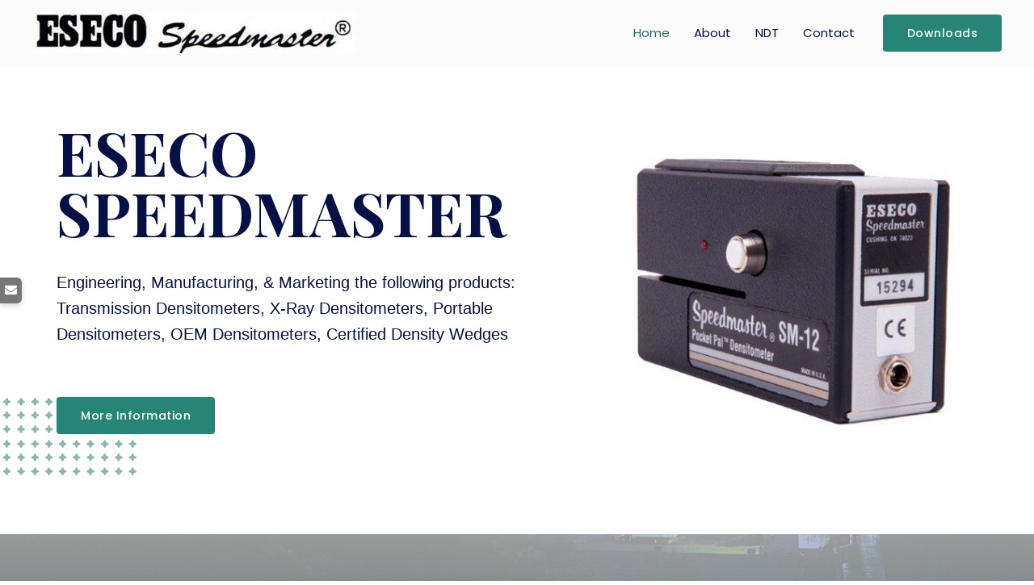

--- FILE ---
content_type: text/css
request_url: https://eseco-speedmaster.com/wp-content/uploads/elementor/css/post-24462.css?ver=1697586237
body_size: 3819
content:
.elementor-24462 .elementor-element.elementor-element-14bc7ab > .elementor-container > .elementor-column > .elementor-widget-wrap{align-content:flex-start;align-items:flex-start;}.elementor-24462 .elementor-element.elementor-element-14bc7ab{padding:50px 0px 75px 0px;}.elementor-24462 .elementor-element.elementor-element-8373266 > .elementor-widget-wrap > .elementor-widget:not(.elementor-widget__width-auto):not(.elementor-widget__width-initial):not(:last-child):not(.elementor-absolute){margin-bottom:30px;}.elementor-24462 .elementor-element.elementor-element-8373266 > .elementor-element-populated{margin:0px 0px 0px 0px;padding:20px 0px 0px 0px;}.elementor-24462 .elementor-element.elementor-element-a072cc7{text-align:left;z-index:0;top:342px;}.elementor-24462 .elementor-element.elementor-element-a072cc7 img{width:200px;}.elementor-24462 .elementor-element.elementor-element-a072cc7 > .elementor-widget-container{margin:0px 0px 0px 0px;}body:not(.rtl) .elementor-24462 .elementor-element.elementor-element-a072cc7{left:-101px;}body.rtl .elementor-24462 .elementor-element.elementor-element-a072cc7{right:-101px;}.elementor-24462 .elementor-element.elementor-element-0937eaf{column-gap:0px;font-size:20px;}.elementor-24462 .elementor-element.elementor-element-0937eaf > .elementor-widget-container{padding:3px 0px 0px 0px;}.elementor-24462 .elementor-element.elementor-element-5fba376 .elementor-button .elementor-align-icon-right{margin-left:0px;}.elementor-24462 .elementor-element.elementor-element-5fba376 .elementor-button .elementor-align-icon-left{margin-right:0px;}.elementor-24462 .elementor-element.elementor-element-5fba376{z-index:1;}.elementor-24462 .elementor-element.elementor-element-112c62a > .elementor-widget-wrap > .elementor-widget:not(.elementor-widget__width-auto):not(.elementor-widget__width-initial):not(:last-child):not(.elementor-absolute){margin-bottom:0px;}.elementor-24462 .elementor-element.elementor-element-112c62a > .elementor-element-populated{margin:0px 0px 0px 100px;padding:0px 0px 0px 0px;}.elementor-24462 .elementor-element.elementor-element-04b59af > .elementor-widget-container{margin:0px 0px 0px 0px;padding:0px 0px 0px 0px;}.elementor-24462 .elementor-element.elementor-element-6xjj5pa:not(.elementor-motion-effects-element-type-background), .elementor-24462 .elementor-element.elementor-element-6xjj5pa > .elementor-motion-effects-container > .elementor-motion-effects-layer{background-image:url("http://eseco-speedmaster.com/wp-content/uploads/2021/10/sunset-factory-buildings-6226244.jpg");background-position:bottom center;background-size:cover;}.elementor-24462 .elementor-element.elementor-element-6xjj5pa > .elementor-background-overlay{background-color:transparent;background-image:linear-gradient(180deg, var( --e-global-color-astglobalcolor6 ) 0%, var( --e-global-color-astglobalcolor0 ) 100%);opacity:0.6;transition:background 0.3s, border-radius 0.3s, opacity 0.3s;}.elementor-24462 .elementor-element.elementor-element-6xjj5pa{transition:background 0.3s, border 0.3s, border-radius 0.3s, box-shadow 0.3s;padding:200px 0px 100px 0px;}.elementor-24462 .elementor-element.elementor-element-3d99e122{text-align:center;}.elementor-24462 .elementor-element.elementor-element-3d99e122 .elementor-heading-title{color:#FFFFFF;letter-spacing:2.5px;}.elementor-24462 .elementor-element.elementor-element-mr3naaf:not(.elementor-motion-effects-element-type-background), .elementor-24462 .elementor-element.elementor-element-mr3naaf > .elementor-motion-effects-container > .elementor-motion-effects-layer{background-color:var( --e-global-color-astglobalcolor4 );}.elementor-24462 .elementor-element.elementor-element-mr3naaf{transition:background 0.3s, border 0.3s, border-radius 0.3s, box-shadow 0.3s;padding:100px 0px 100px 0px;}.elementor-24462 .elementor-element.elementor-element-mr3naaf > .elementor-background-overlay{transition:background 0.3s, border-radius 0.3s, opacity 0.3s;}.elementor-24462 .elementor-element.elementor-element-2828f573 > .elementor-widget-wrap > .elementor-widget:not(.elementor-widget__width-auto):not(.elementor-widget__width-initial):not(:last-child):not(.elementor-absolute){margin-bottom:20px;}.elementor-24462 .elementor-element.elementor-element-2828f573 > .elementor-element-populated{margin:0px 0px 0px 0px;}.elementor-24462 .elementor-element.elementor-element-68afc23b .elementor-heading-title{letter-spacing:2px;}.elementor-24462 .elementor-element.elementor-element-44ce5982{font-size:23px;}.elementor-24462 .elementor-element.elementor-element-44ce5982 > .elementor-widget-container{margin:0px 0px -35px 0px;}.elementor-24462 .elementor-element.elementor-element-e56ab06{font-size:18px;}.elementor-24462 .elementor-element.elementor-element-e56ab06 > .elementor-widget-container{margin:0px 0px -28px 0px;padding:0px 0px 0px 0px;}.elementor-24462 .elementor-element.elementor-element-4ec76f84 .elementor-heading-title{font-size:26px;text-transform:capitalize;}.elementor-24462 .elementor-element.elementor-element-4ec76f84 > .elementor-widget-container{margin:20px 0px 0px 0px;}.elementor-24462 .elementor-element.elementor-element-fp0u3ya:not(.elementor-motion-effects-element-type-background), .elementor-24462 .elementor-element.elementor-element-fp0u3ya > .elementor-motion-effects-container > .elementor-motion-effects-layer{background-color:var( --e-global-color-astglobalcolor0 );}.elementor-24462 .elementor-element.elementor-element-fp0u3ya > .elementor-background-overlay{opacity:0.5;transition:background 0.3s, border-radius 0.3s, opacity 0.3s;}.elementor-24462 .elementor-element.elementor-element-fp0u3ya{transition:background 0.3s, border 0.3s, border-radius 0.3s, box-shadow 0.3s;padding:70px 0px 70px 0px;}.elementor-24462 .elementor-element.elementor-element-b59566c > .elementor-element-populated{margin:0px 20px 0px 0px;padding:20px 20px 20px 20px;}.elementor-24462 .elementor-element.elementor-element-08f8146{text-align:center;}.elementor-24462 .elementor-element.elementor-element-08f8146 .elementor-heading-title{color:#FFFFFF;}.elementor-24462 .elementor-element.elementor-element-22d806f{text-align:center;color:#FFFFFF;}.elementor-24462 .elementor-element.elementor-element-22d806f > .elementor-widget-container{margin:0px 0px 0px 0px;padding:0px 0px 0px 0px;}.elementor-24462 .elementor-element.elementor-element-bca9a20 > .elementor-element-populated{margin:0px 20px 0px 0px;padding:20px 20px 20px 20px;}.elementor-24462 .elementor-element.elementor-element-aa773a3{text-align:center;}.elementor-24462 .elementor-element.elementor-element-aa773a3 .elementor-heading-title{color:#FFFFFF;}.elementor-24462 .elementor-element.elementor-element-ccbd346{text-align:center;color:#FFFFFF;}.elementor-24462 .elementor-element.elementor-element-ccbd346 > .elementor-widget-container{margin:0px 0px 0px 0px;padding:0px 0px 0px 0px;}.elementor-24462 .elementor-element.elementor-element-6b0d72f > .elementor-element-populated{margin:0px 20px 0px 0px;padding:20px 20px 20px 20px;}.elementor-24462 .elementor-element.elementor-element-30cd69e{text-align:center;}.elementor-24462 .elementor-element.elementor-element-30cd69e .elementor-heading-title{color:#FFFFFF;}.elementor-24462 .elementor-element.elementor-element-9f92279 .elementor-icon-list-items:not(.elementor-inline-items) .elementor-icon-list-item:not(:last-child){padding-bottom:calc(9px/2);}.elementor-24462 .elementor-element.elementor-element-9f92279 .elementor-icon-list-items:not(.elementor-inline-items) .elementor-icon-list-item:not(:first-child){margin-top:calc(9px/2);}.elementor-24462 .elementor-element.elementor-element-9f92279 .elementor-icon-list-items.elementor-inline-items .elementor-icon-list-item{margin-right:calc(9px/2);margin-left:calc(9px/2);}.elementor-24462 .elementor-element.elementor-element-9f92279 .elementor-icon-list-items.elementor-inline-items{margin-right:calc(-9px/2);margin-left:calc(-9px/2);}body.rtl .elementor-24462 .elementor-element.elementor-element-9f92279 .elementor-icon-list-items.elementor-inline-items .elementor-icon-list-item:after{left:calc(-9px/2);}body:not(.rtl) .elementor-24462 .elementor-element.elementor-element-9f92279 .elementor-icon-list-items.elementor-inline-items .elementor-icon-list-item:after{right:calc(-9px/2);}.elementor-24462 .elementor-element.elementor-element-9f92279 .elementor-icon-list-icon i{color:#FFFFFF;}.elementor-24462 .elementor-element.elementor-element-9f92279 .elementor-icon-list-icon svg{fill:#FFFFFF;}.elementor-24462 .elementor-element.elementor-element-9f92279{--e-icon-list-icon-size:15px;}.elementor-24462 .elementor-element.elementor-element-9f92279 .elementor-icon-list-text{color:#FFFFFF;padding-left:0px;}.elementor-24462 .elementor-element.elementor-element-9f92279 > .elementor-widget-container{margin:0px 0px 0px 80px;}.elementor-24462 .elementor-element.elementor-element-86rhii8 > .elementor-container{max-width:750px;}.elementor-24462 .elementor-element.elementor-element-86rhii8 > .elementor-container > .elementor-column > .elementor-widget-wrap{align-content:flex-start;align-items:flex-start;}.elementor-24462 .elementor-element.elementor-element-86rhii8:not(.elementor-motion-effects-element-type-background), .elementor-24462 .elementor-element.elementor-element-86rhii8 > .elementor-motion-effects-container > .elementor-motion-effects-layer{background-color:#FFFFFF;}.elementor-24462 .elementor-element.elementor-element-86rhii8{transition:background 0.3s, border 0.3s, border-radius 0.3s, box-shadow 0.3s;margin-top:0px;margin-bottom:0px;padding:106px 96px 70px 96px;}.elementor-24462 .elementor-element.elementor-element-86rhii8 > .elementor-background-overlay{transition:background 0.3s, border-radius 0.3s, opacity 0.3s;}.elementor-24462 .elementor-element.elementor-element-e729a4a{text-align:center;}.elementor-24462 .elementor-element.elementor-element-e729a4a > .elementor-widget-container{margin:-6px 0px 0px 0px;}.elementor-24462 .elementor-element.elementor-element-febb385{text-align:center;}.elementor-24462 .elementor-element.elementor-element-febb385 > .elementor-widget-container{padding:8px 0px 0px 0px;}.elementor-24462 .elementor-element.elementor-element-610fe6f{column-gap:16px;text-align:center;font-size:16px;}.elementor-24462 .elementor-element.elementor-element-610fe6f > .elementor-widget-container{margin:0px 0px 0px 0px;}.elementor-24462 .elementor-element.elementor-element-66581db{--divider-border-style:rectangles;--divider-color:#000;--divider-pattern-height:31.9px;--divider-pattern-size:25.7px;}.elementor-24462 .elementor-element.elementor-element-66581db .elementor-divider-separator{width:100%;}.elementor-24462 .elementor-element.elementor-element-66581db .elementor-divider{padding-top:2px;padding-bottom:2px;}.elementor-24462 .elementor-element.elementor-element-30c44d9c > .elementor-container > .elementor-column > .elementor-widget-wrap{align-content:center;align-items:center;}.elementor-24462 .elementor-element.elementor-element-30c44d9c{padding:100px 0px 100px 0px;}.elementor-24462 .elementor-element.elementor-element-43ebbdca{text-align:center;}.elementor-24462 .elementor-element.elementor-element-43ebbdca .elementor-heading-title{color:#000000;font-size:55px;font-weight:600;}.elementor-24462 .elementor-element.elementor-element-7df11648{text-align:center;}.elementor-24462 .elementor-element.elementor-element-7df11648 .elementor-heading-title{color:#bfbfbf;font-size:16px;font-weight:300;}.elementor-24462 .elementor-element.elementor-element-7df11648 > .elementor-widget-container{margin:-10px 0px 0px 0px;}.elementor-24462 .elementor-element.elementor-element-308b192e{padding:35px 0px 0px 0px;}.elementor-24462 .elementor-element.elementor-element-5d294d7f:not(.elementor-motion-effects-element-type-background) > .elementor-widget-wrap, .elementor-24462 .elementor-element.elementor-element-5d294d7f > .elementor-widget-wrap > .elementor-motion-effects-container > .elementor-motion-effects-layer{background-color:#efefef;}.elementor-24462 .elementor-element.elementor-element-5d294d7f > .elementor-element-populated{transition:background 0.3s, border 0.3s, border-radius 0.3s, box-shadow 0.3s;margin:10px 10px 10px 10px;padding:55px 55px 55px 55px;}.elementor-24462 .elementor-element.elementor-element-5d294d7f > .elementor-element-populated > .elementor-background-overlay{transition:background 0.3s, border-radius 0.3s, opacity 0.3s;}.elementor-24462 .elementor-element.elementor-element-79aa292d img{width:99%;max-width:100%;height:167px;object-fit:fill;opacity:1;}.elementor-24462 .elementor-element.elementor-element-3870f164:not(.elementor-motion-effects-element-type-background) > .elementor-widget-wrap, .elementor-24462 .elementor-element.elementor-element-3870f164 > .elementor-widget-wrap > .elementor-motion-effects-container > .elementor-motion-effects-layer{background-color:#efefef;}.elementor-24462 .elementor-element.elementor-element-3870f164 > .elementor-element-populated{transition:background 0.3s, border 0.3s, border-radius 0.3s, box-shadow 0.3s;margin:10px 10px 10px 10px;padding:55px 55px 55px 55px;}.elementor-24462 .elementor-element.elementor-element-3870f164 > .elementor-element-populated > .elementor-background-overlay{transition:background 0.3s, border-radius 0.3s, opacity 0.3s;}.elementor-24462 .elementor-element.elementor-element-7ddcf0f img{width:88%;max-width:88%;height:171px;object-fit:fill;}.elementor-24462 .elementor-element.elementor-element-33493827:not(.elementor-motion-effects-element-type-background) > .elementor-widget-wrap, .elementor-24462 .elementor-element.elementor-element-33493827 > .elementor-widget-wrap > .elementor-motion-effects-container > .elementor-motion-effects-layer{background-color:#efefef;}.elementor-24462 .elementor-element.elementor-element-33493827 > .elementor-element-populated{transition:background 0.3s, border 0.3s, border-radius 0.3s, box-shadow 0.3s;margin:10px 10px 10px 10px;padding:55px 55px 55px 55px;}.elementor-24462 .elementor-element.elementor-element-33493827 > .elementor-element-populated > .elementor-background-overlay{transition:background 0.3s, border-radius 0.3s, opacity 0.3s;}.elementor-24462 .elementor-element.elementor-element-e51b62f img{width:100%;max-width:100%;height:167px;}.elementor-24462 .elementor-element.elementor-element-82d819c{padding:10px 0px 0px 0px;}.elementor-24462 .elementor-element.elementor-element-4d210ca3:not(.elementor-motion-effects-element-type-background) > .elementor-widget-wrap, .elementor-24462 .elementor-element.elementor-element-4d210ca3 > .elementor-widget-wrap > .elementor-motion-effects-container > .elementor-motion-effects-layer{background-color:#efefef;}.elementor-24462 .elementor-element.elementor-element-4d210ca3 > .elementor-element-populated{transition:background 0.3s, border 0.3s, border-radius 0.3s, box-shadow 0.3s;margin:10px 10px 10px 10px;padding:55px 55px 55px 55px;}.elementor-24462 .elementor-element.elementor-element-4d210ca3 > .elementor-element-populated > .elementor-background-overlay{transition:background 0.3s, border-radius 0.3s, opacity 0.3s;}.elementor-24462 .elementor-element.elementor-element-7e41b0d6 img{width:84%;max-width:76%;height:63px;}.elementor-24462 .elementor-element.elementor-element-72df9f3b:not(.elementor-motion-effects-element-type-background) > .elementor-widget-wrap, .elementor-24462 .elementor-element.elementor-element-72df9f3b > .elementor-widget-wrap > .elementor-motion-effects-container > .elementor-motion-effects-layer{background-color:#efefef;}.elementor-24462 .elementor-element.elementor-element-72df9f3b > .elementor-element-populated{transition:background 0.3s, border 0.3s, border-radius 0.3s, box-shadow 0.3s;margin:10px 10px 10px 10px;padding:55px 55px 55px 55px;}.elementor-24462 .elementor-element.elementor-element-72df9f3b > .elementor-element-populated > .elementor-background-overlay{transition:background 0.3s, border-radius 0.3s, opacity 0.3s;}.elementor-24462 .elementor-element.elementor-element-47374025 img{width:75%;max-width:75%;height:66px;}.elementor-24462 .elementor-element.elementor-element-72c47453:not(.elementor-motion-effects-element-type-background) > .elementor-widget-wrap, .elementor-24462 .elementor-element.elementor-element-72c47453 > .elementor-widget-wrap > .elementor-motion-effects-container > .elementor-motion-effects-layer{background-color:#efefef;}.elementor-24462 .elementor-element.elementor-element-72c47453 > .elementor-element-populated{transition:background 0.3s, border 0.3s, border-radius 0.3s, box-shadow 0.3s;margin:10px 10px 10px 10px;padding:55px 55px 55px 55px;}.elementor-24462 .elementor-element.elementor-element-72c47453 > .elementor-element-populated > .elementor-background-overlay{transition:background 0.3s, border-radius 0.3s, opacity 0.3s;}.elementor-24462 .elementor-element.elementor-element-638a779f img{width:90%;max-width:100%;height:65px;}.elementor-24462 .elementor-element.elementor-element-0a5d5a0{--divider-border-style:rectangles;--divider-color:#000;--divider-pattern-height:31.9px;--divider-pattern-size:25.7px;}.elementor-24462 .elementor-element.elementor-element-0a5d5a0 .elementor-divider-separator{width:100%;}.elementor-24462 .elementor-element.elementor-element-0a5d5a0 .elementor-divider{padding-top:2px;padding-bottom:2px;}.elementor-24462 .elementor-element.elementor-element-umr0b1o > .elementor-background-overlay{background-color:var( --e-global-color-astglobalcolor0 );opacity:0.06;}.elementor-24462 .elementor-element.elementor-element-umr0b1o{margin-top:50px;margin-bottom:0px;padding:100px 0px 100px 0px;}.elementor-24462 .elementor-element.elementor-element-1f1ba2f .elementor-heading-title{font-size:19px;font-weight:600;text-transform:uppercase;letter-spacing:2px;}.elementor-24462 .elementor-element.elementor-element-1f1ba2f > .elementor-widget-container{margin:0px 0px 0px 0px;padding:0px 0px 19px 0px;}.elementor-24462 .elementor-element.elementor-element-6877b94 .elementor-heading-title{font-size:39px;}.elementor-24462 .elementor-element.elementor-element-6877b94 > .elementor-widget-container{margin:0px 0px 0px 0px;padding:0px 0px 20px 0px;}.elementor-24462 .elementor-element.elementor-element-926334e .elementor-button .elementor-align-icon-right{margin-left:0px;}.elementor-24462 .elementor-element.elementor-element-926334e .elementor-button .elementor-align-icon-left{margin-right:0px;}.elementor-24462 .elementor-element.elementor-element-4e8527e{margin-top:60px;margin-bottom:0px;}.elementor-24462 .elementor-element.elementor-element-d8cbf76 > .elementor-element-populated{margin:0px 20px 0px 0px;}.elementor-24462 .elementor-element.elementor-element-8a7dab3.elementor-position-right .elementor-image-box-img{margin-left:25px;}.elementor-24462 .elementor-element.elementor-element-8a7dab3.elementor-position-left .elementor-image-box-img{margin-right:25px;}.elementor-24462 .elementor-element.elementor-element-8a7dab3.elementor-position-top .elementor-image-box-img{margin-bottom:25px;}.elementor-24462 .elementor-element.elementor-element-8a7dab3 .elementor-image-box-wrapper .elementor-image-box-img{width:100%;}.elementor-24462 .elementor-element.elementor-element-8a7dab3 .elementor-image-box-wrapper img{border-radius:0px;}.elementor-24462 .elementor-element.elementor-element-8a7dab3 .elementor-image-box-img img{transition-duration:0.3s;}.elementor-24462 .elementor-element.elementor-element-8a7dab3 .elementor-image-box-wrapper{text-align:left;}.elementor-24462 .elementor-element.elementor-element-8a7dab3 .elementor-image-box-title{margin-bottom:20px;}.elementor-24462 .elementor-element.elementor-element-8a7dab3 > .elementor-widget-container{margin:0px 0px 0px 0px;}.elementor-24462 .elementor-element.elementor-element-717a950 > .elementor-element-populated{margin:0px 10px 0px 10px;}.elementor-24462 .elementor-element.elementor-element-446993e.elementor-position-right .elementor-image-box-img{margin-left:25px;}.elementor-24462 .elementor-element.elementor-element-446993e.elementor-position-left .elementor-image-box-img{margin-right:25px;}.elementor-24462 .elementor-element.elementor-element-446993e.elementor-position-top .elementor-image-box-img{margin-bottom:25px;}.elementor-24462 .elementor-element.elementor-element-446993e .elementor-image-box-wrapper .elementor-image-box-img{width:100%;}.elementor-24462 .elementor-element.elementor-element-446993e .elementor-image-box-wrapper img{border-radius:0px;}.elementor-24462 .elementor-element.elementor-element-446993e .elementor-image-box-img img{transition-duration:0.3s;}.elementor-24462 .elementor-element.elementor-element-446993e .elementor-image-box-wrapper{text-align:left;}.elementor-24462 .elementor-element.elementor-element-446993e .elementor-image-box-title{margin-bottom:20px;}.elementor-24462 .elementor-element.elementor-element-446993e > .elementor-widget-container{margin:0px 0px 0px 0px;}.elementor-24462 .elementor-element.elementor-element-b0a57b9.elementor-position-right .elementor-image-box-img{margin-left:25px;}.elementor-24462 .elementor-element.elementor-element-b0a57b9.elementor-position-left .elementor-image-box-img{margin-right:25px;}.elementor-24462 .elementor-element.elementor-element-b0a57b9.elementor-position-top .elementor-image-box-img{margin-bottom:25px;}.elementor-24462 .elementor-element.elementor-element-b0a57b9 .elementor-image-box-wrapper .elementor-image-box-img{width:34%;}.elementor-24462 .elementor-element.elementor-element-b0a57b9 .elementor-image-box-wrapper img{border-radius:0px;}.elementor-24462 .elementor-element.elementor-element-b0a57b9 .elementor-image-box-img img{transition-duration:0.3s;}.elementor-24462 .elementor-element.elementor-element-b0a57b9 .elementor-image-box-wrapper{text-align:left;}.elementor-24462 .elementor-element.elementor-element-b0a57b9 .elementor-image-box-title{margin-bottom:20px;}.elementor-24462 .elementor-element.elementor-element-b0a57b9 > .elementor-widget-container{margin:0px 0px 0px 0px;}.elementor-24462 .elementor-element.elementor-element-jbvkpg1 > .elementor-container{max-width:1000px;}.elementor-24462 .elementor-element.elementor-element-jbvkpg1:not(.elementor-motion-effects-element-type-background), .elementor-24462 .elementor-element.elementor-element-jbvkpg1 > .elementor-motion-effects-container > .elementor-motion-effects-layer{background-color:#FFFFFF;}.elementor-24462 .elementor-element.elementor-element-jbvkpg1{transition:background 0.3s, border 0.3s, border-radius 0.3s, box-shadow 0.3s;padding:100px 0px 100px 0px;}.elementor-24462 .elementor-element.elementor-element-jbvkpg1 > .elementor-background-overlay{transition:background 0.3s, border-radius 0.3s, opacity 0.3s;}.elementor-24462 .elementor-element.elementor-element-04e94c9 > .elementor-widget-wrap > .elementor-widget:not(.elementor-widget__width-auto):not(.elementor-widget__width-initial):not(:last-child):not(.elementor-absolute){margin-bottom:0px;}.elementor-24462 .elementor-element.elementor-element-b041143{text-align:center;}.elementor-24462 .elementor-element.elementor-element-b041143 > .elementor-widget-container{padding:0px 0px 0px 0px;}.elementor-24462 .elementor-element.elementor-element-ab8fca3{--divider-border-style:solid;--divider-color:rgba(33, 33, 33, 0.37);--divider-border-width:3px;}.elementor-24462 .elementor-element.elementor-element-ab8fca3 .elementor-divider-separator{width:50px;margin:0 auto;margin-center:0;}.elementor-24462 .elementor-element.elementor-element-ab8fca3 .elementor-divider{text-align:center;padding-top:9px;padding-bottom:9px;}.elementor-24462 .elementor-element.elementor-element-ab8fca3 > .elementor-widget-container{padding:10px 0px 20px 0px;}.elementor-24462 .elementor-element.elementor-element-ec391be > .elementor-widget-wrap > .elementor-widget:not(.elementor-widget__width-auto):not(.elementor-widget__width-initial):not(:last-child):not(.elementor-absolute){margin-bottom:10px;}.elementor-24462 .elementor-element.elementor-element-ec391be:not(.elementor-motion-effects-element-type-background) > .elementor-widget-wrap, .elementor-24462 .elementor-element.elementor-element-ec391be > .elementor-widget-wrap > .elementor-motion-effects-container > .elementor-motion-effects-layer{background-color:#FFFFFF;}.elementor-24462 .elementor-element.elementor-element-ec391be > .elementor-element-populated, .elementor-24462 .elementor-element.elementor-element-ec391be > .elementor-element-populated > .elementor-background-overlay, .elementor-24462 .elementor-element.elementor-element-ec391be > .elementor-background-slideshow{border-radius:7px 7px 7px 7px;}.elementor-24462 .elementor-element.elementor-element-ec391be > .elementor-element-populated{box-shadow:0px 5px 25px 0px rgba(0, 0, 0, 0.1);transition:background 0.3s, border 0.3s, border-radius 0.3s, box-shadow 0.3s;margin:10px 10px 10px 10px;}.elementor-24462 .elementor-element.elementor-element-ec391be > .elementor-element-populated > .elementor-background-overlay{transition:background 0.3s, border-radius 0.3s, opacity 0.3s;}.elementor-24462 .elementor-element.elementor-element-6701227 .elementor-icon-wrapper{text-align:left;}.elementor-24462 .elementor-element.elementor-element-6701227.elementor-view-stacked .elementor-icon{background-color:#212121;}.elementor-24462 .elementor-element.elementor-element-6701227.elementor-view-framed .elementor-icon, .elementor-24462 .elementor-element.elementor-element-6701227.elementor-view-default .elementor-icon{color:#212121;border-color:#212121;}.elementor-24462 .elementor-element.elementor-element-6701227.elementor-view-framed .elementor-icon, .elementor-24462 .elementor-element.elementor-element-6701227.elementor-view-default .elementor-icon svg{fill:#212121;}.elementor-24462 .elementor-element.elementor-element-6701227 .elementor-icon{font-size:30px;}.elementor-24462 .elementor-element.elementor-element-6701227 .elementor-icon i, .elementor-24462 .elementor-element.elementor-element-6701227 .elementor-icon svg{transform:rotate(0deg);}.elementor-24462 .elementor-element.elementor-element-f88d14e{text-align:left;}.elementor-24462 .elementor-element.elementor-element-4c97fda{--divider-border-style:solid;--divider-color:#F5F5F5;--divider-border-width:1px;}.elementor-24462 .elementor-element.elementor-element-4c97fda .elementor-divider-separator{width:100%;}.elementor-24462 .elementor-element.elementor-element-4c97fda .elementor-divider{padding-top:15px;padding-bottom:15px;}.elementor-24462 .elementor-element.elementor-element-3b78771 img{width:60px;border-radius:50px 50px 50px 50px;}.elementor-24462 .elementor-element.elementor-element-3b78771{width:auto;max-width:auto;}.elementor-24462 .elementor-element.elementor-element-dbe8af5.elementor-position-right .elementor-image-box-img{margin-left:15px;}.elementor-24462 .elementor-element.elementor-element-dbe8af5.elementor-position-left .elementor-image-box-img{margin-right:15px;}.elementor-24462 .elementor-element.elementor-element-dbe8af5.elementor-position-top .elementor-image-box-img{margin-bottom:15px;}.elementor-24462 .elementor-element.elementor-element-dbe8af5 .elementor-image-box-wrapper .elementor-image-box-img{width:30%;}.elementor-24462 .elementor-element.elementor-element-dbe8af5 .elementor-image-box-img img{transition-duration:0.3s;}.elementor-24462 .elementor-element.elementor-element-dbe8af5 .elementor-image-box-title{margin-bottom:0px;font-weight:bold;}.elementor-24462 .elementor-element.elementor-element-dbe8af5 > .elementor-widget-container{margin:0px 0px 0px 20px;}.elementor-24462 .elementor-element.elementor-element-dbe8af5{width:auto;max-width:auto;}.elementor-24462 .elementor-element.elementor-element-299de99 > .elementor-widget-wrap > .elementor-widget:not(.elementor-widget__width-auto):not(.elementor-widget__width-initial):not(:last-child):not(.elementor-absolute){margin-bottom:10px;}.elementor-24462 .elementor-element.elementor-element-299de99:not(.elementor-motion-effects-element-type-background) > .elementor-widget-wrap, .elementor-24462 .elementor-element.elementor-element-299de99 > .elementor-widget-wrap > .elementor-motion-effects-container > .elementor-motion-effects-layer{background-color:#FFFFFF;}.elementor-24462 .elementor-element.elementor-element-299de99 > .elementor-element-populated, .elementor-24462 .elementor-element.elementor-element-299de99 > .elementor-element-populated > .elementor-background-overlay, .elementor-24462 .elementor-element.elementor-element-299de99 > .elementor-background-slideshow{border-radius:7px 7px 7px 7px;}.elementor-24462 .elementor-element.elementor-element-299de99 > .elementor-element-populated{box-shadow:0px 5px 25px 0px rgba(0, 0, 0, 0.1);transition:background 0.3s, border 0.3s, border-radius 0.3s, box-shadow 0.3s;margin:10px 10px 10px 10px;}.elementor-24462 .elementor-element.elementor-element-299de99 > .elementor-element-populated > .elementor-background-overlay{transition:background 0.3s, border-radius 0.3s, opacity 0.3s;}.elementor-24462 .elementor-element.elementor-element-126723c .elementor-icon-wrapper{text-align:left;}.elementor-24462 .elementor-element.elementor-element-126723c.elementor-view-stacked .elementor-icon{background-color:#212121;}.elementor-24462 .elementor-element.elementor-element-126723c.elementor-view-framed .elementor-icon, .elementor-24462 .elementor-element.elementor-element-126723c.elementor-view-default .elementor-icon{color:#212121;border-color:#212121;}.elementor-24462 .elementor-element.elementor-element-126723c.elementor-view-framed .elementor-icon, .elementor-24462 .elementor-element.elementor-element-126723c.elementor-view-default .elementor-icon svg{fill:#212121;}.elementor-24462 .elementor-element.elementor-element-126723c .elementor-icon{font-size:30px;}.elementor-24462 .elementor-element.elementor-element-126723c .elementor-icon i, .elementor-24462 .elementor-element.elementor-element-126723c .elementor-icon svg{transform:rotate(0deg);}.elementor-24462 .elementor-element.elementor-element-63d184b{text-align:left;}.elementor-24462 .elementor-element.elementor-element-0ada8cf{--divider-border-style:solid;--divider-color:#F5F5F5;--divider-border-width:1px;}.elementor-24462 .elementor-element.elementor-element-0ada8cf .elementor-divider-separator{width:100%;}.elementor-24462 .elementor-element.elementor-element-0ada8cf .elementor-divider{padding-top:15px;padding-bottom:15px;}.elementor-24462 .elementor-element.elementor-element-dd385d6 img{width:60px;border-radius:50px 50px 50px 50px;}.elementor-24462 .elementor-element.elementor-element-dd385d6{width:auto;max-width:auto;}.elementor-24462 .elementor-element.elementor-element-4ee1153.elementor-position-right .elementor-image-box-img{margin-left:15px;}.elementor-24462 .elementor-element.elementor-element-4ee1153.elementor-position-left .elementor-image-box-img{margin-right:15px;}.elementor-24462 .elementor-element.elementor-element-4ee1153.elementor-position-top .elementor-image-box-img{margin-bottom:15px;}.elementor-24462 .elementor-element.elementor-element-4ee1153 .elementor-image-box-wrapper .elementor-image-box-img{width:30%;}.elementor-24462 .elementor-element.elementor-element-4ee1153 .elementor-image-box-img img{transition-duration:0.3s;}.elementor-24462 .elementor-element.elementor-element-4ee1153 .elementor-image-box-title{margin-bottom:0px;font-weight:bold;}.elementor-24462 .elementor-element.elementor-element-4ee1153 > .elementor-widget-container{margin:0px 0px 0px 20px;}.elementor-24462 .elementor-element.elementor-element-4ee1153{width:auto;max-width:auto;}.elementor-24462 .elementor-element.elementor-element-d8c1849 > .elementor-widget-wrap > .elementor-widget:not(.elementor-widget__width-auto):not(.elementor-widget__width-initial):not(:last-child):not(.elementor-absolute){margin-bottom:10px;}.elementor-24462 .elementor-element.elementor-element-d8c1849:not(.elementor-motion-effects-element-type-background) > .elementor-widget-wrap, .elementor-24462 .elementor-element.elementor-element-d8c1849 > .elementor-widget-wrap > .elementor-motion-effects-container > .elementor-motion-effects-layer{background-color:#FFFFFF;}.elementor-24462 .elementor-element.elementor-element-d8c1849 > .elementor-element-populated, .elementor-24462 .elementor-element.elementor-element-d8c1849 > .elementor-element-populated > .elementor-background-overlay, .elementor-24462 .elementor-element.elementor-element-d8c1849 > .elementor-background-slideshow{border-radius:7px 7px 7px 7px;}.elementor-24462 .elementor-element.elementor-element-d8c1849 > .elementor-element-populated{box-shadow:0px 5px 25px 0px rgba(0, 0, 0, 0.1);transition:background 0.3s, border 0.3s, border-radius 0.3s, box-shadow 0.3s;margin:10px 10px 10px 10px;}.elementor-24462 .elementor-element.elementor-element-d8c1849 > .elementor-element-populated > .elementor-background-overlay{transition:background 0.3s, border-radius 0.3s, opacity 0.3s;}.elementor-24462 .elementor-element.elementor-element-fff9a0d .elementor-icon-wrapper{text-align:left;}.elementor-24462 .elementor-element.elementor-element-fff9a0d.elementor-view-stacked .elementor-icon{background-color:#212121;}.elementor-24462 .elementor-element.elementor-element-fff9a0d.elementor-view-framed .elementor-icon, .elementor-24462 .elementor-element.elementor-element-fff9a0d.elementor-view-default .elementor-icon{color:#212121;border-color:#212121;}.elementor-24462 .elementor-element.elementor-element-fff9a0d.elementor-view-framed .elementor-icon, .elementor-24462 .elementor-element.elementor-element-fff9a0d.elementor-view-default .elementor-icon svg{fill:#212121;}.elementor-24462 .elementor-element.elementor-element-fff9a0d .elementor-icon{font-size:30px;}.elementor-24462 .elementor-element.elementor-element-fff9a0d .elementor-icon i, .elementor-24462 .elementor-element.elementor-element-fff9a0d .elementor-icon svg{transform:rotate(0deg);}.elementor-24462 .elementor-element.elementor-element-a4a4450{text-align:left;}.elementor-24462 .elementor-element.elementor-element-122b5c9{--divider-border-style:solid;--divider-color:#F5F5F5;--divider-border-width:1px;}.elementor-24462 .elementor-element.elementor-element-122b5c9 .elementor-divider-separator{width:100%;}.elementor-24462 .elementor-element.elementor-element-122b5c9 .elementor-divider{padding-top:15px;padding-bottom:15px;}.elementor-24462 .elementor-element.elementor-element-db6afad img{width:60px;border-radius:50px 50px 50px 50px;}.elementor-24462 .elementor-element.elementor-element-db6afad{width:auto;max-width:auto;}.elementor-24462 .elementor-element.elementor-element-8e8d068.elementor-position-right .elementor-image-box-img{margin-left:15px;}.elementor-24462 .elementor-element.elementor-element-8e8d068.elementor-position-left .elementor-image-box-img{margin-right:15px;}.elementor-24462 .elementor-element.elementor-element-8e8d068.elementor-position-top .elementor-image-box-img{margin-bottom:15px;}.elementor-24462 .elementor-element.elementor-element-8e8d068 .elementor-image-box-wrapper .elementor-image-box-img{width:30%;}.elementor-24462 .elementor-element.elementor-element-8e8d068 .elementor-image-box-img img{transition-duration:0.3s;}.elementor-24462 .elementor-element.elementor-element-8e8d068 .elementor-image-box-title{margin-bottom:0px;font-weight:bold;}.elementor-24462 .elementor-element.elementor-element-8e8d068 > .elementor-widget-container{margin:0px 0px 0px 20px;}.elementor-24462 .elementor-element.elementor-element-8e8d068{width:auto;max-width:auto;}.elementor-24462 .elementor-element.elementor-element-6g63654{padding:100px 0px 100px 0px;}.elementor-24462 .elementor-element.elementor-element-4b7122a > .elementor-widget-wrap > .elementor-widget:not(.elementor-widget__width-auto):not(.elementor-widget__width-initial):not(:last-child):not(.elementor-absolute){margin-bottom:5px;}.elementor-24462 .elementor-element.elementor-element-7eedd77{width:auto;max-width:auto;}body:not(.rtl) .elementor-24462 .elementor-element.elementor-element-4f9732f .elementor-star-rating i:not(:last-of-type){margin-right:4px;}body.rtl .elementor-24462 .elementor-element.elementor-element-4f9732f .elementor-star-rating i:not(:last-of-type){margin-left:4px;}.elementor-24462 .elementor-element.elementor-element-563ed8b .elementor-heading-title{font-weight:bold;}.elementor-24462 .elementor-element.elementor-element-a56334a .elementor-heading-title{font-weight:bold;}.elementor-24462 .elementor-element.elementor-element-a56334a > .elementor-widget-container{margin:10px 0px 0px 0px;}.elementor-24462 .elementor-element.elementor-element-e0d619f > .elementor-widget-wrap > .elementor-widget:not(.elementor-widget__width-auto):not(.elementor-widget__width-initial):not(:last-child):not(.elementor-absolute){margin-bottom:5px;}.elementor-24462 .elementor-element.elementor-element-76a02ed > .elementor-widget-wrap > .elementor-widget:not(.elementor-widget__width-auto):not(.elementor-widget__width-initial):not(:last-child):not(.elementor-absolute){margin-bottom:50px;}.elementor-24462 .elementor-element.elementor-element-b80b5bc > .elementor-widget-container{margin:0px 0px 0px 0px;}.elementor-24462 .elementor-element.elementor-element-2a1dfd0 > .elementor-container > .elementor-column > .elementor-widget-wrap{align-content:flex-start;align-items:flex-start;}.elementor-24462 .elementor-element.elementor-element-209a151 > .elementor-element-populated{margin:0px 50px 0px 0px;}.elementor-24462 .elementor-element.elementor-element-d7cac50 .elementor-heading-title{font-weight:bold;}.elementor-24462 .elementor-element.elementor-element-87c2dc8 .elementor-heading-title{color:var( --e-global-color-astglobalcolor0 );}.elementor-24462 .elementor-element.elementor-element-87c2dc8 > .elementor-widget-container{margin:0px 0px 0px 0px;}.elementor-24462 .elementor-element.elementor-element-2fdcc74{text-align:left;}.elementor-24462 .elementor-element.elementor-element-2fdcc74 img{width:670px;max-width:100%;height:165px;}.elementor-24462 .elementor-element.elementor-element-2fdcc74 > .elementor-widget-container{border-style:solid;}.elementor-24462 .elementor-element.elementor-element-44esllk > .elementor-container > .elementor-column > .elementor-widget-wrap{align-content:center;align-items:center;}.elementor-24462 .elementor-element.elementor-element-44esllk{padding:100px 0px 100px 0px;}.elementor-bc-flex-widget .elementor-24462 .elementor-element.elementor-element-2a86f3c.elementor-column .elementor-widget-wrap{align-items:flex-start;}.elementor-24462 .elementor-element.elementor-element-2a86f3c.elementor-column.elementor-element[data-element_type="column"] > .elementor-widget-wrap.elementor-element-populated{align-content:flex-start;align-items:flex-start;}.elementor-24462 .elementor-element.elementor-element-2a86f3c > .elementor-element-populated{padding:0px 30px 0px 0px;}.elementor-24462 .elementor-element.elementor-element-d1fbfb0{text-align:left;z-index:0;width:auto;max-width:auto;top:-97px;}.elementor-24462 .elementor-element.elementor-element-d1fbfb0 > .elementor-widget-container{background-color:var( --e-global-color-astglobalcolor5 );}body:not(.rtl) .elementor-24462 .elementor-element.elementor-element-d1fbfb0{left:-111px;}body.rtl .elementor-24462 .elementor-element.elementor-element-d1fbfb0{right:-111px;}.elementor-24462 .elementor-element.elementor-element-370c581{text-align:left;z-index:0;top:207px;}.elementor-24462 .elementor-element.elementor-element-370c581 img{width:200px;}.elementor-24462 .elementor-element.elementor-element-370c581 > .elementor-widget-container{margin:0px 0px 0px 0px;}body:not(.rtl) .elementor-24462 .elementor-element.elementor-element-370c581{left:-99px;}body.rtl .elementor-24462 .elementor-element.elementor-element-370c581{right:-99px;}.elementor-24462 .elementor-element.elementor-element-412524d > .elementor-widget-container{margin:0% 0% 0% 0%;}.elementor-24462 .elementor-element.elementor-element-5cab810 .elementor-button .elementor-align-icon-right{margin-left:0px;}.elementor-24462 .elementor-element.elementor-element-5cab810 .elementor-button .elementor-align-icon-left{margin-right:0px;}.elementor-24462 .elementor-element.elementor-element-5cab810 > .elementor-widget-container{margin:20px 0px 0px 0px;}.elementor-24462 .elementor-element.elementor-element-deeb7fd > .elementor-element-populated{margin:0px 0px 0px 0px;}.elementor-24462 .elementor-element.elementor-element-a3e6723 img{border-radius:7px 7px 7px 7px;}.elementor-24462 .elementor-element.elementor-element-e6fc5d0 > .elementor-container > .elementor-column > .elementor-widget-wrap{align-content:flex-end;align-items:flex-end;}.elementor-24462 .elementor-element.elementor-element-af8f880 > .elementor-element-populated{margin:0px 10px 0px 0px;}.elementor-24462 .elementor-element.elementor-element-e8e3784 img{border-radius:7px 7px 7px 7px;}.elementor-24462 .elementor-element.elementor-element-abe9e1c > .elementor-element-populated{margin:0px 0px 0px 10px;}.elementor-24462 .elementor-element.elementor-element-9369fa9 img{border-radius:7px 7px 7px 7px;}.elementor-24462 .elementor-element.elementor-element-c5f1f6e > .elementor-container > .elementor-column > .elementor-widget-wrap{align-content:flex-start;align-items:flex-start;}.elementor-24462 .elementor-element.elementor-element-c5f1f6e{margin-top:20px;margin-bottom:0px;}.elementor-24462 .elementor-element.elementor-element-77ab6b5 > .elementor-element-populated{margin:0px 10px 0px 0px;}.elementor-24462 .elementor-element.elementor-element-342d72f img{border-radius:7px 7px 7px 7px;}.elementor-24462 .elementor-element.elementor-element-5b81569 > .elementor-element-populated{margin:0px 0px 0px 10px;padding:0px 0px 0px 0px;}.elementor-24462 .elementor-element.elementor-element-ee41e5b img{border-radius:7px 7px 7px 7px;}.elementor-24462 .elementor-element.elementor-element-fcd3907 img{border-radius:7px 7px 7px 7px;}@media(min-width:768px){.elementor-24462 .elementor-element.elementor-element-8373266{width:51.315%;}.elementor-24462 .elementor-element.elementor-element-112c62a{width:48.641%;}.elementor-24462 .elementor-element.elementor-element-58efe17{width:87.982%;}.elementor-24462 .elementor-element.elementor-element-a52967e{width:12.018%;}.elementor-24462 .elementor-element.elementor-element-4b7122a{width:25%;}.elementor-24462 .elementor-element.elementor-element-e0d619f{width:5%;}.elementor-24462 .elementor-element.elementor-element-76a02ed{width:69.664%;}.elementor-24462 .elementor-element.elementor-element-2a86f3c{width:35%;}.elementor-24462 .elementor-element.elementor-element-deeb7fd{width:15%;}.elementor-24462 .elementor-element.elementor-element-9722d4c{width:32%;}.elementor-24462 .elementor-element.elementor-element-af8f880{width:75%;}.elementor-24462 .elementor-element.elementor-element-abe9e1c{width:24.332%;}.elementor-24462 .elementor-element.elementor-element-77ab6b5{width:24.332%;}.elementor-24462 .elementor-element.elementor-element-5b81569{width:75%;}.elementor-24462 .elementor-element.elementor-element-a59203d{width:18%;}}@media(max-width:1024px) and (min-width:768px){.elementor-24462 .elementor-element.elementor-element-2828f573{width:100%;}.elementor-24462 .elementor-element.elementor-element-b59566c{width:50%;}.elementor-24462 .elementor-element.elementor-element-bca9a20{width:50%;}.elementor-24462 .elementor-element.elementor-element-6b0d72f{width:50%;}.elementor-24462 .elementor-element.elementor-element-ec391be{width:50%;}.elementor-24462 .elementor-element.elementor-element-299de99{width:50%;}.elementor-24462 .elementor-element.elementor-element-d8c1849{width:50%;}.elementor-24462 .elementor-element.elementor-element-4b7122a{width:20%;}.elementor-24462 .elementor-element.elementor-element-76a02ed{width:55%;}.elementor-24462 .elementor-element.elementor-element-2a86f3c{width:100%;}.elementor-24462 .elementor-element.elementor-element-deeb7fd{width:20%;}.elementor-24462 .elementor-element.elementor-element-9722d4c{width:50%;}.elementor-24462 .elementor-element.elementor-element-a59203d{width:30%;}}@media(min-width:1025px){.elementor-24462 .elementor-element.elementor-element-6xjj5pa:not(.elementor-motion-effects-element-type-background), .elementor-24462 .elementor-element.elementor-element-6xjj5pa > .elementor-motion-effects-container > .elementor-motion-effects-layer{background-attachment:fixed;}}@media(max-width:1024px){.elementor-24462 .elementor-element.elementor-element-14bc7ab{padding:0px 60px 50px 60px;}.elementor-24462 .elementor-element.elementor-element-8373266 > .elementor-element-populated{padding:30px 0px 0px 0px;}body:not(.rtl) .elementor-24462 .elementor-element.elementor-element-a072cc7{left:-100px;}body.rtl .elementor-24462 .elementor-element.elementor-element-a072cc7{right:-100px;}.elementor-24462 .elementor-element.elementor-element-a072cc7{top:335px;}.elementor-24462 .elementor-element.elementor-element-0937eaf{font-size:14px;}.elementor-24462 .elementor-element.elementor-element-112c62a > .elementor-element-populated{margin:0px 0px 0px 40px;}.elementor-24462 .elementor-element.elementor-element-6xjj5pa{padding:140px 80px 80px 80px;}.elementor-24462 .elementor-element.elementor-element-3d99e122 .elementor-heading-title{font-size:40px;}.elementor-24462 .elementor-element.elementor-element-mr3naaf{padding:50px 50px 50px 50px;}.elementor-24462 .elementor-element.elementor-element-fp0u3ya{padding:50px 50px 50px 50px;}.elementor-24462 .elementor-element.elementor-element-b59566c > .elementor-element-populated{margin:0px 20px 0px 0px;padding:0px 0px 0px 0px;}.elementor-24462 .elementor-element.elementor-element-bca9a20 > .elementor-element-populated{margin:0px 0px 0px 20px;padding:0px 0px 0px 0px;}.elementor-24462 .elementor-element.elementor-element-6b0d72f > .elementor-element-populated{margin:40px 0px 0px 0px;padding:0px 0px 0px 0px;}.elementor-24462 .elementor-element.elementor-element-86rhii8{padding:90px 55px 90px 55px;}.elementor-24462 .elementor-element.elementor-element-30c44d9c{padding:100px 25px 100px 25px;}.elementor-24462 .elementor-element.elementor-element-43ebbdca .elementor-heading-title{font-size:45px;}.elementor-24462 .elementor-element.elementor-element-79aa292d img{max-width:65%;}.elementor-24462 .elementor-element.elementor-element-7ddcf0f img{max-width:65%;}.elementor-24462 .elementor-element.elementor-element-e51b62f img{max-width:65%;}.elementor-24462 .elementor-element.elementor-element-7e41b0d6 img{max-width:65%;}.elementor-24462 .elementor-element.elementor-element-47374025 img{max-width:65%;}.elementor-24462 .elementor-element.elementor-element-638a779f img{max-width:65%;}.elementor-24462 .elementor-element.elementor-element-umr0b1o{padding:60px 60px 60px 40px;}.elementor-24462 .elementor-element.elementor-element-jbvkpg1{padding:50px 50px 50px 50px;}.elementor-24462 .elementor-element.elementor-element-6g63654{padding:60px 40px 60px 40px;}.elementor-24462 .elementor-element.elementor-element-7eedd77 .elementor-counter-number-wrapper{font-size:55px;}.elementor-24462 .elementor-element.elementor-element-e0d619f > .elementor-element-populated{margin:0px 20px 0px 0px;}.elementor-24462 .elementor-element.elementor-element-76a02ed > .elementor-widget-wrap > .elementor-widget:not(.elementor-widget__width-auto):not(.elementor-widget__width-initial):not(:last-child):not(.elementor-absolute){margin-bottom:30px;}.elementor-24462 .elementor-element.elementor-element-2a1dfd0{margin-top:0px;margin-bottom:0px;padding:0px 0px 0px 0px;}.elementor-24462 .elementor-element.elementor-element-209a151 > .elementor-element-populated{margin:0px 0px 0px 0px;}.elementor-24462 .elementor-element.elementor-element-44esllk{padding:0px 45px 60px 40px;}.elementor-24462 .elementor-element.elementor-element-2a86f3c > .elementor-element-populated{margin:0% 40% 0% 0%;padding:0px 0px 20px 0px;}.elementor-24462 .elementor-element.elementor-element-d1fbfb0 > .elementor-widget-container{margin:0px 0px 0px 0px;}body:not(.rtl) .elementor-24462 .elementor-element.elementor-element-d1fbfb0{left:-59px;}body.rtl .elementor-24462 .elementor-element.elementor-element-d1fbfb0{right:-59px;}.elementor-24462 .elementor-element.elementor-element-d1fbfb0{top:6px;}body:not(.rtl) .elementor-24462 .elementor-element.elementor-element-370c581{left:-97px;}body.rtl .elementor-24462 .elementor-element.elementor-element-370c581{right:-97px;}.elementor-24462 .elementor-element.elementor-element-370c581{top:161px;}.elementor-24462 .elementor-element.elementor-element-412524d > .elementor-widget-container{margin:0px 0px 0px 0px;padding:0px 0px 0px 0px;}}@media(max-width:767px){.elementor-24462 .elementor-element.elementor-element-14bc7ab{padding:50px 50px 30px 30px;}.elementor-24462 .elementor-element.elementor-element-8373266 > .elementor-element-populated{padding:0px 0px 0px 0px;}.elementor-24462 .elementor-element.elementor-element-149c512 > .elementor-widget-container{margin:0px 0px -6px 0px;}body:not(.rtl) .elementor-24462 .elementor-element.elementor-element-a072cc7{left:-98px;}body.rtl .elementor-24462 .elementor-element.elementor-element-a072cc7{right:-98px;}.elementor-24462 .elementor-element.elementor-element-a072cc7{top:248px;}.elementor-24462 .elementor-element.elementor-element-0937eaf > .elementor-widget-container{margin:0px 0px 0px 0px;padding:0px 0px 0px 0px;}.elementor-24462 .elementor-element.elementor-element-5fba376 > .elementor-widget-container{margin:0px 0px 8px 0px;}.elementor-24462 .elementor-element.elementor-element-112c62a > .elementor-element-populated{margin:50px 0px 0px 0px;}.elementor-24462 .elementor-element.elementor-element-04b59af > .elementor-widget-container{margin:4px 0px 1px 0px;padding:8px 0px 0px 0px;}.elementor-24462 .elementor-element.elementor-element-04b59af{z-index:1;}.elementor-24462 .elementor-element.elementor-element-3d99e122{text-align:center;}.elementor-24462 .elementor-element.elementor-element-3d99e122 .elementor-heading-title{font-size:21px;letter-spacing:0px;}.elementor-24462 .elementor-element.elementor-element-mr3naaf{padding:25px 30px 50px 30px;}.elementor-24462 .elementor-element.elementor-element-44ce5982{font-size:20px;letter-spacing:0.1px;}.elementor-24462 .elementor-element.elementor-element-e56ab06{font-size:14px;}.elementor-24462 .elementor-element.elementor-element-e56ab06 > .elementor-widget-container{margin:18px 0px 0px 0px;}.elementor-24462 .elementor-element.elementor-element-fp0u3ya{padding:50px 30px 50px 30px;}.elementor-24462 .elementor-element.elementor-element-b59566c > .elementor-element-populated{margin:0px 0px 0px 0px;padding:0px 0px 0px 0px;}.elementor-24462 .elementor-element.elementor-element-bca9a20 > .elementor-element-populated{margin:40px 0px 0px 0px;}.elementor-24462 .elementor-element.elementor-element-6b0d72f > .elementor-element-populated{margin:40px 0px 0px 0px;}.elementor-24462 .elementor-element.elementor-element-86rhii8{padding:50px 20px 25px 20px;}.elementor-24462 .elementor-element.elementor-element-30c44d9c{padding:50px 20px 50px 20px;}.elementor-24462 .elementor-element.elementor-element-43ebbdca .elementor-heading-title{font-size:45px;}.elementor-24462 .elementor-element.elementor-element-308b192e{padding:15px 0px 0px 0px;}.elementor-24462 .elementor-element.elementor-element-79aa292d img{max-width:55%;}.elementor-24462 .elementor-element.elementor-element-7ddcf0f img{max-width:55%;}.elementor-24462 .elementor-element.elementor-element-e51b62f img{max-width:55%;}.elementor-24462 .elementor-element.elementor-element-47374025 img{max-width:55%;}.elementor-24462 .elementor-element.elementor-element-638a779f img{max-width:55%;}.elementor-24462 .elementor-element.elementor-element-umr0b1o{padding:30px 50px 80px 30px;}.elementor-24462 .elementor-element.elementor-element-6877b94 .elementor-heading-title{font-size:32px;}.elementor-24462 .elementor-element.elementor-element-926334e > .elementor-widget-container{margin:20px 0px 0px 0px;}.elementor-24462 .elementor-element.elementor-element-d8cbf76 > .elementor-element-populated{margin:0px 0px 0px 0px;}.elementor-24462 .elementor-element.elementor-element-8a7dab3 .elementor-image-box-img{margin-bottom:25px;}.elementor-24462 .elementor-element.elementor-element-717a950 > .elementor-element-populated{margin:30px 0px 0px 0px;}.elementor-24462 .elementor-element.elementor-element-446993e .elementor-image-box-img{margin-bottom:25px;}.elementor-24462 .elementor-element.elementor-element-b0a57b9 .elementor-image-box-img{margin-bottom:25px;}.elementor-24462 .elementor-element.elementor-element-b0a57b9 .elementor-image-box-wrapper .elementor-image-box-img{width:80%;}.elementor-24462 .elementor-element.elementor-element-jbvkpg1{padding:50px 25px 50px 25px;}.elementor-24462 .elementor-element.elementor-element-ec391be > .elementor-element-populated{padding:25px 25px 25px 25px;}.elementor-24462 .elementor-element.elementor-element-3b78771 img{width:55px;}.elementor-24462 .elementor-element.elementor-element-dbe8af5 .elementor-image-box-img{margin-bottom:15px;}.elementor-24462 .elementor-element.elementor-element-dbe8af5 .elementor-image-box-wrapper{text-align:left;}.elementor-24462 .elementor-element.elementor-element-dbe8af5 > .elementor-widget-container{margin:0px 0px 0px 10px;}.elementor-24462 .elementor-element.elementor-element-299de99 > .elementor-element-populated{padding:25px 25px 25px 25px;}.elementor-24462 .elementor-element.elementor-element-dd385d6 img{width:55px;}.elementor-24462 .elementor-element.elementor-element-4ee1153 .elementor-image-box-img{margin-bottom:15px;}.elementor-24462 .elementor-element.elementor-element-4ee1153 .elementor-image-box-wrapper{text-align:left;}.elementor-24462 .elementor-element.elementor-element-4ee1153 > .elementor-widget-container{margin:0px 0px 0px 10px;}.elementor-24462 .elementor-element.elementor-element-d8c1849 > .elementor-element-populated{padding:25px 25px 25px 25px;}.elementor-24462 .elementor-element.elementor-element-db6afad img{width:55px;}.elementor-24462 .elementor-element.elementor-element-8e8d068 .elementor-image-box-img{margin-bottom:15px;}.elementor-24462 .elementor-element.elementor-element-8e8d068 .elementor-image-box-wrapper{text-align:left;}.elementor-24462 .elementor-element.elementor-element-8e8d068 > .elementor-widget-container{margin:0px 0px 0px 10px;}.elementor-24462 .elementor-element.elementor-element-6g63654{padding:30px 50px 30px 30px;}.elementor-24462 .elementor-element.elementor-element-4b7122a{width:50%;}.elementor-24462 .elementor-element.elementor-element-7eedd77 .elementor-counter-number-wrapper{font-size:45px;}.elementor-24462 .elementor-element.elementor-element-e0d619f{width:50%;}.elementor-24462 .elementor-element.elementor-element-e0d619f > .elementor-element-populated{margin:0px 0px 0px 0px;padding:0px 0px 0px 0px;}.elementor-24462 .elementor-element.elementor-element-76a02ed > .elementor-element-populated{margin:50px 0px 0px 0px;}.elementor-24462 .elementor-element.elementor-element-b80b5bc{text-align:left;}.elementor-24462 .elementor-element.elementor-element-209a151 > .elementor-element-populated{margin:20px 0px 0px 0px;}.elementor-24462 .elementor-element.elementor-element-2fdcc74{text-align:left;}.elementor-24462 .elementor-element.elementor-element-44esllk{padding:50px 50px 30px 30px;}.elementor-24462 .elementor-element.elementor-element-2a86f3c > .elementor-element-populated{margin:0px 0px 0px 0px;padding:0px 0px 0px 0px;}body:not(.rtl) .elementor-24462 .elementor-element.elementor-element-d1fbfb0{left:-215px;}body.rtl .elementor-24462 .elementor-element.elementor-element-d1fbfb0{right:-215px;}.elementor-24462 .elementor-element.elementor-element-d1fbfb0{top:-29px;}body:not(.rtl) .elementor-24462 .elementor-element.elementor-element-370c581{left:-99px;}body.rtl .elementor-24462 .elementor-element.elementor-element-370c581{right:-99px;}.elementor-24462 .elementor-element.elementor-element-370c581{top:170px;}.elementor-24462 .elementor-element.elementor-element-deeb7fd{width:50%;}.elementor-24462 .elementor-element.elementor-element-deeb7fd > .elementor-element-populated{margin:20px 0px 0px 0px;}.elementor-24462 .elementor-element.elementor-element-a3e6723 > .elementor-widget-container{margin:44px 0px 0px 0px;}.elementor-24462 .elementor-element.elementor-element-9722d4c{width:100%;}.elementor-24462 .elementor-element.elementor-element-af8f880{width:65%;}.elementor-24462 .elementor-element.elementor-element-abe9e1c{width:35%;}.elementor-24462 .elementor-element.elementor-element-77ab6b5{width:35%;}.elementor-24462 .elementor-element.elementor-element-5b81569{width:65%;}.elementor-24462 .elementor-element.elementor-element-a59203d{width:100%;}.elementor-24462 .elementor-element.elementor-element-a59203d > .elementor-element-populated{margin:0% 0% 0% 50%;}}